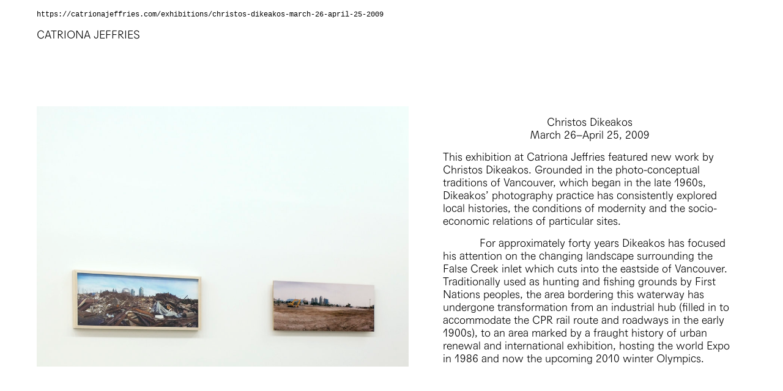

--- FILE ---
content_type: text/html; charset=UTF-8
request_url: https://catrionajeffries.com/exhibitions/christos-dikeakos-march-26-april-25-2009
body_size: 4788
content:

<!DOCTYPE html>
<html xmlns="http://www.w3.org/1999/xhtml" lang="en-US">
  <head>
    <meta charset="utf-8">
    <meta name="viewport" content="width=device-width, initial-scale=1">
    <meta name="description"  content="Since 1994, Catriona Jeffries has garnered international recognition for the work of its artists and its esteemed exhibition program based in Vancouver, Canada.">
    <meta name="keywords"  content="Catriona Jeffries, Abbas Akhavan, Valérie Blass, Raymond Boisjoly, Eli Bornowsky, Rebecca Brewer, Brenda Draney, Geoffrey Farmer, Rochelle Goldberg, Charmian Johnson, Brian Jungen, Janice Kerbel, Duane Linklater, Tanya Lukin Linklater, Christina Mackie, Liz Magor, Elizabeth McIntosh, Damian Moppett, Jerry Pethick, Judy Radul, Jessica Stockholder, Ron Terada, Chukwudubem Ukaigwe, Ian Wallace, Ashes Withyman, Vancouver art gallery">
    <meta name="google-site-verification" content="9shpg3jOX_5Boz7hWONv3vT_J_7DDJeq30_6kByTfE8" />
    <title>Christos Dikeakos, MARCH 26–APRIL 25, 2009 - Catriona Jeffries</title>
    
    <!-- favicons -->
    <link rel="apple-touch-icon" sizes="152x152" href="/apple-touch-icon.png?v=2">
    <link rel="icon" type="image/png" href="/favicon-32x32.png?v=2" sizes="32x32">
    <link rel="icon" type="image/png" href="/favicon-16x16.png?v=2" sizes="16x16">
    <link rel="mask-icon" href="/safari-pinned-tab.svg" color="#5bbad5">
    <meta name="theme-color" content="#ffffff">

    <link rel="home" href="https://catrionajeffries.com/" />
    <link href="//webfonts2.radimpesko.com/RP-W-58d8cc986f3e0c585700000d.css" rel="stylesheet" type="text/css">
    <link href="/assets/css/main.css?v=2.5" rel="stylesheet" type="text/css">
    
    <script async src="https://www.googletagmanager.com/gtag/js?id=G-Z3BHME71PN"></script>
    <script>
      window.dataLayer = window.dataLayer || [];
      function gtag(){dataLayer.push(arguments);}
      gtag('js', new Date());
    
      gtag('config', 'G-Z3BHME71PN');
    </script>
  </head>

  <body class="exhibitions  exhibitions-detail  hoverable">
    <div id="container">
      
<header id="header" class="site-header js-header">
  <div class="mobile-header -small-only">
    <button class="mobile-nav-btn js-mobile-nav-open">
      <span class="-visually-hidden">Open mobile menu</span>
      <svg class="hamburger-icon" aria-hidden="true" fill="#000000" height="24" viewBox="0 0 24 24" width="24" xmlns="http://www.w3.org/2000/svg">
        <path d="M0 0h24v24H0z" fill="none"/>
        <path d="M3 18h18v-2H3v2zm0-5h18v-2H3v2zm0-7v2h18V6H3z"/>
      </svg>
    </button>

    <span class="cj-title"><a href="/">Catriona Jeffries</a></span>
  </div>

  <div class="mobile-menu-wrapper js-mobile-menu">
    <button class="close-mobile-nav -small-only js-mobile-nav-close">
      <svg aria-hidden="true" fill="#000000" height="24" viewBox="0 0 24 24" width="24" xmlns="http://www.w3.org/2000/svg">
        <path d="M19 6.41L17.59 5 12 10.59 6.41 5 5 6.41 10.59 12 5 17.59 6.41 19 12 13.41 17.59 19 19 17.59 13.41 12z"/>
        <path d="M0 0h24v24H0z" fill="none"/>
      </svg>
      <span class="-visually-hidden">Close mobile menu</span>
    </button>
    <div class="tertiary-nav cf js-tertiary-nav">
      <span class="url js-url">https://catrionajeffries.com</span>
      <ul class="home-nav">
        <li><a class="js-home-nav" data-scroll href="#current">Current</a></li>
        <li><a class="js-home-nav" data-scroll href="#upcoming">Upcoming</a></li>
        <li><a class="js-home-nav" data-scroll href="#news">News</a></li>
        <li><a class="js-home-nav" data-scroll href="#about">About</a></li>
      </ul>
              <ul class="artist-nav -above-small">
          <li class="christos-dikeakos-march-26-april-25-2009 bio">
            <a href="https://catrionajeffries.com/exhibitions/christos-dikeakos-march-26-april-25-2009">
              Bio
            </a>
          </li>
                  </ul>
          </div>
    <h1 class="-above-small"><a href="https://catrionajeffries.com/">Catriona Jeffries</a></h1>
    <nav>
      <ul class="main-nav js-main-nav">
                            <li class="abbas-akhavan ">
            <a class="js-artist-link" data-artist-link="js-abbas-akhavan" href="https://catrionajeffries.com/artists/abbas-akhavan/works">
              Abbas Akhavan
            </a>
          </li>
                            <li class="valerie-blass ">
            <a class="js-artist-link" data-artist-link="js-valerie-blass" href="https://catrionajeffries.com/artists/valerie-blass/works">
              Valérie Blass
            </a>
          </li>
                            <li class="raymond-boisjoly ">
            <a class="js-artist-link" data-artist-link="js-raymond-boisjoly" href="https://catrionajeffries.com/artists/raymond-boisjoly/works">
              Raymond Boisjoly
            </a>
          </li>
                            <li class="eli-bornowsky ">
            <a class="js-artist-link" data-artist-link="js-eli-bornowsky" href="https://catrionajeffries.com/artists/eli-bornowsky/works">
              Eli Bornowsky
            </a>
          </li>
                            <li class="rebecca-brewer ">
            <a class="js-artist-link" data-artist-link="js-rebecca-brewer" href="https://catrionajeffries.com/artists/rebecca-brewer/works">
              Rebecca Brewer
            </a>
          </li>
                            <li class="brenda-draney ">
            <a class="js-artist-link" data-artist-link="js-brenda-draney" href="https://catrionajeffries.com/artists/brenda-draney/works">
              Brenda Draney
            </a>
          </li>
                            <li class="geoffrey-farmer ">
            <a class="js-artist-link" data-artist-link="js-geoffrey-farmer" href="https://catrionajeffries.com/artists/geoffrey-farmer/works">
              Geoffrey Farmer
            </a>
          </li>
                            <li class="rochelle-goldberg ">
            <a class="js-artist-link" data-artist-link="js-rochelle-goldberg" href="https://catrionajeffries.com/artists/rochelle-goldberg/works">
              Rochelle Goldberg
            </a>
          </li>
                            <li class="charmian-johnson ">
            <a class="js-artist-link" data-artist-link="js-charmian-johnson" href="https://catrionajeffries.com/artists/charmian-johnson/works">
              Charmian Johnson
            </a>
          </li>
                            <li class="brian-jungen ">
            <a class="js-artist-link" data-artist-link="js-brian-jungen" href="https://catrionajeffries.com/artists/brian-jungen/works">
              Brian Jungen
            </a>
          </li>
                            <li class="janice-kerbel ">
            <a class="js-artist-link" data-artist-link="js-janice-kerbel" href="https://catrionajeffries.com/artists/janice-kerbel/works">
              Janice Kerbel
            </a>
          </li>
                            <li class="duane-linklater ">
            <a class="js-artist-link" data-artist-link="js-duane-linklater" href="https://catrionajeffries.com/artists/duane-linklater/works">
              Duane Linklater
            </a>
          </li>
                            <li class="tanya-lukin-linklater ">
            <a class="js-artist-link" data-artist-link="js-tanya-lukin-linklater" href="https://catrionajeffries.com/artists/tanya-lukin-linklater/works">
              Tanya Lukin Linklater
            </a>
          </li>
                            <li class="christina-mackie ">
            <a class="js-artist-link" data-artist-link="js-christina-mackie" href="https://catrionajeffries.com/artists/christina-mackie/works">
              Christina Mackie
            </a>
          </li>
                            <li class="liz-magor ">
            <a class="js-artist-link" data-artist-link="js-liz-magor" href="https://catrionajeffries.com/artists/liz-magor/works">
              Liz Magor
            </a>
          </li>
                            <li class="elizabeth-mcintosh ">
            <a class="js-artist-link" data-artist-link="js-elizabeth-mcintosh" href="https://catrionajeffries.com/artists/elizabeth-mcintosh/works">
              Elizabeth McIntosh
            </a>
          </li>
                            <li class="damian-moppett ">
            <a class="js-artist-link" data-artist-link="js-damian-moppett" href="https://catrionajeffries.com/artists/damian-moppett/works">
              Damian Moppett
            </a>
          </li>
                            <li class="jerry-pethick ">
            <a class="js-artist-link" data-artist-link="js-jerry-pethick" href="https://catrionajeffries.com/artists/jerry-pethick/works">
              Jerry Pethick
            </a>
          </li>
                            <li class="judy-radul ">
            <a class="js-artist-link" data-artist-link="js-judy-radul" href="https://catrionajeffries.com/artists/judy-radul/works">
              Judy Radul
            </a>
          </li>
                            <li class="jessica-stockholder ">
            <a class="js-artist-link" data-artist-link="js-jessica-stockholder" href="https://catrionajeffries.com/artists/jessica-stockholder/works">
              Jessica Stockholder
            </a>
          </li>
                            <li class="ron-terada ">
            <a class="js-artist-link" data-artist-link="js-ron-terada" href="https://catrionajeffries.com/artists/ron-terada/works">
              Ron Terada
            </a>
          </li>
                            <li class="chukwudubem-ukaigwe ">
            <a class="js-artist-link" data-artist-link="js-chukwudubem-ukaigwe" href="https://catrionajeffries.com/artists/chukwudubem-ukaigwe/works">
              Chukwudubem Ukaigwe
            </a>
          </li>
                            <li class="ian-wallace ">
            <a class="js-artist-link" data-artist-link="js-ian-wallace" href="https://catrionajeffries.com/artists/ian-wallace/works">
              Ian Wallace
            </a>
          </li>
                            <li class="ashes-withyman ">
            <a class="js-artist-link" data-artist-link="js-ashes-withyman" href="https://catrionajeffries.com/artists/ashes-withyman/works">
              Ashes Withyman
            </a>
          </li>
              </ul>
    </nav>
  </div>
</header>
         
      <main id="content" class="cf js-content" role="main">
                <div class="exhibition-images -scrollbar">
                                                       <a href="https://catrionajeffries.com/assets/artists/group-ex-artist-assets/Dikeakos-2009/CJG2009_Installation_01.jpg" target="_blank" class="js-modal-trigger" data-image="https://catrionajeffries.com/assets/artists/group-ex-artist-assets/Dikeakos-2009/CJG2009_Installation_01.jpg" data-caption="<p>Christos Dikeakos, installation view, Catriona Jeffries, 2009</p>" data-index="#1">
          <img src="https://catrionajeffries.com/assets/artists/group-ex-artist-assets/Dikeakos-2009/_1000xAUTO_crop_center-center_85_none/CJG2009_Installation_01.jpg" alt=" by " width="1000" height="1284" loading="lazy">
        </a>
                                                 <a href="https://catrionajeffries.com/assets/artists/group-ex-artist-assets/Dikeakos-2009/CJG2009_Installation_02.jpg" target="_blank" class="js-modal-trigger" data-image="https://catrionajeffries.com/assets/artists/group-ex-artist-assets/Dikeakos-2009/CJG2009_Installation_02.jpg" data-caption="<p>Christos Dikeakos, installation view, Catriona Jeffries, 2009</p>" data-index="#2">
          <img src="https://catrionajeffries.com/assets/artists/group-ex-artist-assets/Dikeakos-2009/_1000xAUTO_crop_center-center_85_none/CJG2009_Installation_02.jpg" alt=" by " width="1000" height="566" loading="lazy">
        </a>
                                                 <a href="https://catrionajeffries.com/assets/artists/group-ex-artist-assets/Dikeakos-2009/CJG2009_Installation_03.jpg" target="_blank" class="js-modal-trigger" data-image="https://catrionajeffries.com/assets/artists/group-ex-artist-assets/Dikeakos-2009/CJG2009_Installation_03.jpg" data-caption="<p>Christos Dikeakos, installation view, Catriona Jeffries, 2009</p>" data-index="#3">
          <img src="https://catrionajeffries.com/assets/artists/group-ex-artist-assets/Dikeakos-2009/_1000xAUTO_crop_center-center_85_none/CJG2009_Installation_03.jpg" alt=" by " width="1000" height="673" loading="lazy">
        </a>
                                                 <a href="https://catrionajeffries.com/assets/artists/group-ex-artist-assets/Dikeakos-2009/CJG2009_Installation_04.jpg" target="_blank" class="js-modal-trigger" data-image="https://catrionajeffries.com/assets/artists/group-ex-artist-assets/Dikeakos-2009/CJG2009_Installation_04.jpg" data-caption="<p>Christos Dikeakos, installation view, Catriona Jeffries, 2009</p>" data-index="#4">
          <img src="https://catrionajeffries.com/assets/artists/group-ex-artist-assets/Dikeakos-2009/_1000xAUTO_crop_center-center_85_none/CJG2009_Installation_04.jpg" alt=" by " width="1000" height="604" loading="lazy">
        </a>
                                                 <a href="https://catrionajeffries.com/assets/artists/group-ex-artist-assets/Dikeakos-2009/CJG2009_Installation_05.jpg" target="_blank" class="js-modal-trigger" data-image="https://catrionajeffries.com/assets/artists/group-ex-artist-assets/Dikeakos-2009/CJG2009_Installation_05.jpg" data-caption="<p>Christos Dikeakos, installation view, Catriona Jeffries, 2009</p>" data-index="#5">
          <img src="https://catrionajeffries.com/assets/artists/group-ex-artist-assets/Dikeakos-2009/_1000xAUTO_crop_center-center_85_none/CJG2009_Installation_05.jpg" alt=" by " width="1000" height="610" loading="lazy">
        </a>
            </div>
     <div class="exhibition-text -scrollbar">
       <div class="exhibition-title">
         <p>Christos Dikeakos<br />March 26–April 25, 2009</p>
       </div>
       <p>This exhibition at Catriona Jeffries featured new work by Christos Dikeakos. Grounded in the photo-conceptual traditions of Vancouver, which began in the late 1960s, Dikeakos’ photography practice has consistently explored local histories, the conditions of modernity and the socio-economic relations of particular sites.</p><p>For approximately forty years Dikeakos has focused his attention on the changing landscape surrounding the False Creek inlet which cuts into the eastside of Vancouver. Traditionally used as hunting and fishing grounds by First Nations peoples, the area bordering this waterway has undergone transformation from an industrial hub (filled in to accommodate the CPR rail route and roadways in the early 1900s), to an area marked by a fraught history of urban renewal and international exhibition, hosting the world Expo in 1986 and now the upcoming 2010 winter Olympics. Dikeakos’ persistent picturing of this zone, often as a de-featured and constantly shifting landscape, with Vancouver’s iconic and touristic mountains and high-rises forming the backdrop, considers the site in relation to larger economic and ideological shifts occurring globally.</p><p>In this exhibition, Dikeakos’ photographs reveal a moment of rapid development in which Vancouver’s presence on the world stage and the creation of a new imagined neighbourhood for a privileged class is causing counter-movements in the nomadic urban underclass. Places of production, such as the building in which Dikeakos and other artists have studios nearby, are now becoming temporary shelters for the homeless. In <em>Window View, Main Street</em>, Dikeakos’ large-scale frame within a frame showing the Lego-like progression of towers and cranes through the window of an increasingly extinct working environment crammed with tools and materials, exposes the polemic between sites of production and consumption/domestication. The rapidly changing exterior landscape is framed by a painterly studio still-life arrested in time. As with past works in which Dikeakos has superimposed First Nations place names onto the urban landscape, in this project he also marks a moment in history which pre-supposes an erasure of what came before. These reflections are similarly interwoven into Dikeakos’ most recent work <em>The Room, 3 Vets</em> which offers a rare close-up view of a local First Nations art gallery/curio store located at the back of an army surplus shop. Through his attention to the history of the photographic medium and his careful mapping of these sites, Dikeakos’ new body of work engages with the microcosm as a way of speaking to the close interstices between the local and global at a time when these issues are at the forefront of mainstream consciousness.<br /></p><p>Documentation by SITE Photography.<br /></p>
     </div>
     <div class="modal js-modal" aria-hidden="true">
        <button class="previous-work hover-pulse js-previous-work" title="Previous">
          <span class="-visually-hidden">Previous</span>
          <svg fill="#000000" height="20" viewBox="0 0 24 24" width="20" xmlns="http://www.w3.org/2000/svg">
            <path d="M15.41 16.09l-4.58-4.59 4.58-4.59L14 5.5l-6 6 6 6z"/>
            <path d="M0-.5h24v24H0z" fill="none"/>
          </svg>
        </button>
        <button class="next-work hover-pulse js-next-work" title="Next">
          <span class="-visually-hidden">Next</span>
          <svg fill="#000000" height="20" viewBox="0 0 24 24" width="20" xmlns="http://www.w3.org/2000/svg">
            <path d="M8.59 16.34l4.58-4.59-4.58-4.59L10 5.75l6 6-6 6z"/>
            <path d="M0-.25h24v24H0z" fill="none"/>
          </svg>
        </button>
    
        <figure class="modal-figure js-modal-figure">
          <img src="" class="modal-image js-modal-image" alt="">
          <div class="figure-description">
            <div class="share-exit-work cf">
              <button class="share-work-btn hover-pulse js-share-work-btn">
                <span aria-hidden="true">
                  <svg fill="#000000" height="14" viewBox="0 0 24 24" width="14" xmlns="http://www.w3.org/2000/svg">
                    <path d="M0 0h24v24H0z" fill="none"/>
                    <path d="M18 16.08c-.76 0-1.44.3-1.96.77L8.91 12.7c.05-.23.09-.46.09-.7s-.04-.47-.09-.7l7.05-4.11c.54.5 1.25.81 2.04.81 1.66 0 3-1.34 3-3s-1.34-3-3-3-3 1.34-3 3c0 .24.04.47.09.7L8.04 9.81C7.5 9.31 6.79 9 6 9c-1.66 0-3 1.34-3 3s1.34 3 3 3c.79 0 1.5-.31 2.04-.81l7.12 4.16c-.05.21-.08.43-.08.65 0 1.61 1.31 2.92 2.92 2.92 1.61 0 2.92-1.31 2.92-2.92s-1.31-2.92-2.92-2.92z"/>
                  </svg>
                </span>
                <span class="-visually-hidden">Share this work</span>
                <div class="share-work js-share-work">
                  <a class="email-link js-email-link" href="mailto:?body=">Email link</a>
                  <a class="contact-link js-contact-link" href="mailto:gallery@catrionajeffries.com">Enquire</a>
                </div>
              </button>
              <button class="modal-close hover-pulse js-modal-close">
                <span aria-hidden="true">
                  <svg fill="#000000" height="18" viewBox="0 0 24 24" width="18" xmlns="http://www.w3.org/2000/svg">
                    <path d="M19 6.41L17.59 5 12 10.59 6.41 5 5 6.41 10.59 12 5 17.59 6.41 19 12 13.41 17.59 19 19 17.59 13.41 12z"/>
                    <path d="M0 0h24v24H0z" fill="none"/>
                  </svg>
                </span>
                <span class="-visually-hidden">Close overlay</span>
              </button>
            </div>
            <figcaption class="modal-caption js-modal-caption"></figcaption>
          </div>
        </figure>
      </div>
    
       </main>
    </div>

    <script src="https://cdnjs.cloudflare.com/ajax/libs/zenscroll/4.0.0/zenscroll-min.js"></script>
    <script src="https://cdnjs.cloudflare.com/ajax/libs/waypoints/4.0.1/noframework.waypoints.min.js"></script>
    <script>zenscroll.setup(null, 0);</script>
    <script src="/assets/js/main.js?v=2.2"></script>
  </body>
</html>


--- FILE ---
content_type: text/css; charset=utf-8
request_url: https://webfonts2.radimpesko.com/RP-W-58d8cc986f3e0c585700000d.css
body_size: 829
content:

/*

RP Digital Type Foundry
Subscription Service


Font Project: catrionajeffries.com

Licensee:     Catriona Jeffries
Styles:       Agipo Light
              Agipo Light Italic
Domains:      catrionajeffries.com
              cjeffries.dreamhosters.com


Installation:
https://new.radimpesko.com/RP-W-58d8cc986f3e0c585700000d/instructions

EULA:
https://new.radimpesko.com/licensing/web-license-subscription


The fonts and font delivery service used on this website are provided via
RP Digital Type Foundry, and are subject to the End User License Agreement
entered into by the website owner. All other parties are explicitly
restricted from using, in any manner, the font delivery service or the
licensed fonts.

The RP Digital Type Foundry Font Software is protected under domestic and
international copyright law. Modifying, decomposing, reverse engineering or
otherwise copying of RP Digital Type Foundry Font Software is illegal.

© 2016–2026 RP Digital Type Foundry

mail@radimpesko.com
radimpesko.com

*/
@font-face {
  font-family: "Agipo Light";
  font-style:   normal;
  font-weight:  200;
  font-stretch: normal;
  font-display: auto;
  src:          url('https://d32riwu7ppww35.cloudfront.net/RP-W-58d8cc986f3e0c585700000d/28c84758-6215-4f5f-94dc-01be067d8a72.woff2?signature=7d978cfb1c5ae0952f253abb439b0f81069df385') format('woff2'),
                url('https://d32riwu7ppww35.cloudfront.net/RP-W-58d8cc986f3e0c585700000d/28c84758-6215-4f5f-94dc-01be067d8a72.woff?signature=7d978cfb1c5ae0952f253abb439b0f81069df385') format('woff'),
                url('https://d32riwu7ppww35.cloudfront.net/RP-W-58d8cc986f3e0c585700000d/28c84758-6215-4f5f-94dc-01be067d8a72.eot?signature=7d978cfb1c5ae0952f253abb439b0f81069df385') format('embedded-opentype');
}

@font-face {
  font-family: "Agipo Light Italic";
  font-style:   italic;
  font-weight:  200;
  font-stretch: normal;
  font-display: auto;
  src:          url('https://d32riwu7ppww35.cloudfront.net/RP-W-58d8cc986f3e0c585700000d/d4440fc2-5ab0-407f-b14a-808d7da07f71.woff2?signature=7d978cfb1c5ae0952f253abb439b0f81069df385') format('woff2'),
                url('https://d32riwu7ppww35.cloudfront.net/RP-W-58d8cc986f3e0c585700000d/d4440fc2-5ab0-407f-b14a-808d7da07f71.woff?signature=7d978cfb1c5ae0952f253abb439b0f81069df385') format('woff'),
                url('https://d32riwu7ppww35.cloudfront.net/RP-W-58d8cc986f3e0c585700000d/d4440fc2-5ab0-407f-b14a-808d7da07f71.eot?signature=7d978cfb1c5ae0952f253abb439b0f81069df385') format('embedded-opentype');
}


--- FILE ---
content_type: text/css
request_url: https://catrionajeffries.com/assets/css/main.css?v=2.5
body_size: 7357
content:
.-small-only {
  display: none !important;
}
@media only screen and (max-width: 767px) {
  .-small-only {
    display: block !important;
  }
}

.-above-small {
  display: none !important;
}
@media only screen and (min-width: 768px) {
  .-above-small {
    display: block !important;
  }
}

.-medium-only {
  display: none !important;
}
@media only screen and (min-width: 768px) and (max-width: 1024px) {
  .-medium-only {
    display: block !important;
  }
}

.-large-only {
  display: none !important;
}
@media only screen and (min-width: 1025px) {
  .-large-only {
    display: block !important;
  }
}

/*! normalize.css v2.0.1 | MIT License | git.io/normalize */
/* http://meyerweb.com/eric/tools/css/reset/ 
   v2.0 | 20110126
   License: none (public domain)
*/
html, body, div, span, applet, object, iframe,
h1, h2, h3, h4, h5, h6, p, blockquote, pre,
a, abbr, acronym, address, big, cite, code,
del, dfn, em, img, ins, kbd, q, s, samp,
small, strike, strong, sub, sup, tt, var,
b, u, i, center,
dl, dt, dd, ol, ul, li,
fieldset, form, label, legend,
table, caption, tbody, tfoot, thead, tr, th, td,
article, aside, canvas, details, embed,
figure, figcaption, footer, header, hgroup,
menu, nav, output, ruby, section, summary,
time, mark, audio, video {
  margin: 0;
  padding: 0;
  border: 0;
  font-size: 100%;
  font: inherit;
  vertical-align: baseline;
}

/* HTML5 display-role reset for older browsers */
article, aside, details, figcaption, figure,
footer, header, hgroup, menu, nav, section {
  display: block;
}

body {
  line-height: 1;
}

ol, ul {
  list-style: none;
}

blockquote, q {
  quotes: none;
}

blockquote:before, blockquote:after,
q:before, q:after {
  content: "";
  content: none;
}

table {
  border-collapse: collapse;
  border-spacing: 0;
}

button {
  background: transparent;
  border: none;
  cursor: pointer;
  margin: 0;
}

.-small-only {
  display: none !important;
}
@media only screen and (max-width: 767px) {
  .-small-only {
    display: block !important;
  }
}

.-above-small {
  display: none !important;
}
@media only screen and (min-width: 768px) {
  .-above-small {
    display: block !important;
  }
}

.-medium-only {
  display: none !important;
}
@media only screen and (min-width: 768px) and (max-width: 1024px) {
  .-medium-only {
    display: block !important;
  }
}

.-large-only {
  display: none !important;
}
@media only screen and (min-width: 1025px) {
  .-large-only {
    display: block !important;
  }
}

html {
  box-sizing: border-box;
}

body {
  overflow-x: hidden;
  scroll-behavior: smooth;
}

*,
*:before,
*:after {
  box-sizing: inherit;
}

a {
  color: #000;
  text-decoration: none;
}

:focus {
  outline: 0;
}

img {
  max-width: 100%;
}

.-hide {
  display: none;
}

.no-scroll {
  overflow: hidden;
}
.no-scroll ::-webkit-scrollbar {
  display: none;
}

.tk-fade {
  transition: opacity 400ms ease-out;
}
.wf-loading .tk-fade {
  opacity: 0;
}
.wf-active .tk-fade {
  opacity: 1;
}

.no-wrap {
  white-space: nowrap;
}

.-scrollbar {
  overflow: auto;
  padding-right: 16px;
}
@media only screen and (max-width: 767px) {
  .-scrollbar {
    overflow: visible;
    padding-right: 0;
  }
}

::-webkit-scrollbar {
  background-color: #fff;
  width: 8px;
}

::-webkit-scrollbar-thumb:vertical {
  border-radius: 0;
  background-color: #000;
}

.-visually-hidden {
  clip: rect(1px, 1px, 1px, 1px);
  height: 1px;
  overflow: hidden;
  -webkit-user-select: none;
     -moz-user-select: none;
      -ms-user-select: none;
          user-select: none;
  position: absolute !important;
  width: 1px;
}

.cf:after {
  content: "";
  display: table;
  clear: both;
}

@-webkit-keyframes pulse {
  0% {
    transform: scale(1);
  }
  50% {
    transform: scale(1.5);
  }
  100% {
    transform: scale(1);
  }
}

@keyframes pulse {
  0% {
    transform: scale(1);
  }
  50% {
    transform: scale(1.5);
  }
  100% {
    transform: scale(1);
  }
}
.hover-pulse:hover svg {
  -webkit-animation: pulse 1s infinite ease-in-out;
          animation: pulse 1s infinite ease-in-out;
}

.loader {
  background: #fff;
  display: flex;
  position: absolute;
  top: 0;
  right: 0;
  bottom: 0;
  left: 0;
  justify-content: center;
  align-items: center;
  z-index: 100;
  transition: opacity 0.1s ease-out, visibility 0.1s ease-out;
}
@media only screen and (max-width: 767px) {
  .loader {
    display: none;
  }
}
.loader .spinner {
  width: 80px;
  height: 80px;
}
.loader.hidden {
  opacity: 0;
  visibility: hidden;
}

body, button, input, label {
  font-family: "Agipo Light", Helvetica, Arial, sans-serif;
  font-weight: normal;
  font-style: normal;
  -webkit-font-smoothing: antialiased;
}

body em, body i {
  font-family: "Agipo Light Italic";
  font-style: italic;
  font-weight: normal;
}

p {
  line-height: 1.2;
  margin: 15px 0;
}

a[href^=tel] {
  color: inherit !important;
  display: inline !important;
  font-size: inherit !important;
  margin: 0 !important;
  text-decoration: none !important;
}

.site-header {
  background: transparent;
  color: #000;
  padding: 0 60px;
  position: fixed;
  top: 0;
  width: 100%;
  z-index: 10;
}
@media only screen and (min-width: 768px) and (max-width: 1024px) {
  .site-header {
    padding: 0 40px;
  }
}
@media only screen and (max-width: 767px) {
  .site-header {
    padding: 0;
  }
}
.site-header .mobile-header {
  background: #fff;
  height: 56px;
  padding: 0;
  position: absolute;
  left: 0;
  text-align: center;
  top: 0;
  width: 100%;
}
.site-header .mobile-header .mobile-nav-btn {
  padding: 12px;
  position: absolute;
  top: 2px;
  left: 4px;
}
.site-header .mobile-header .cj-title {
  display: block;
  font-size: 18px;
  margin-top: 19px;
}
@media only screen and (max-width: 767px) {
  .site-header .mobile-menu-wrapper {
    background: #fff;
    height: 100vh;
    left: 0;
    top: 0;
    padding: 20px 20px 0 20px;
    position: fixed;
    transform: translateX(-100%);
    transition: transform 200ms ease-in-out;
    width: 100%;
  }
  .site-header .mobile-menu-wrapper.is-open {
    transform: translateX(0);
  }
  .site-header .mobile-menu-wrapper .about-icon {
    left: 4px;
    padding: 12px;
    position: fixed;
    top: 6px;
  }
  .site-header .mobile-menu-wrapper .close-mobile-nav {
    top: 2px;
    right: 0;
    padding: 12px;
    position: fixed;
  }
}
@media only screen and (max-width: 767px) {
  .site-header .main-nav {
    overflow: auto;
    position: absolute;
    left: 20px;
    top: 120px;
    bottom: 0;
    right: 20px;
    -webkit-overflow-scrolling: touch;
    padding-bottom: 100px;
  }
}
.site-header h1 {
  text-transform: uppercase;
}
.site-header h1, .site-header .main-nav li {
  font-size: 18px;
  float: left;
  line-height: 1.4;
  margin: 0 16px 0 0;
}
@media only screen and (max-width: 767px) {
  .site-header h1, .site-header .main-nav li {
    display: block;
    float: none;
    font-size: 16px;
    margin: 0 0 10px 0;
  }
}
.site-header .main-nav li a {
  opacity: 0;
  transition: opacity 200ms ease-out;
}
.site-header .main-nav li a:focus {
  opacity: 1;
}
@media only screen and (max-width: 767px) {
  .site-header .main-nav li a {
    opacity: 1;
  }
}
.site-header .main-nav:hover li a {
  opacity: 0.12;
}
@media only screen and (max-width: 767px) {
  .site-header .main-nav:hover li a {
    opacity: 1;
  }
}
.site-header li.active a {
  opacity: 1 !important;
  text-transform: uppercase;
}
.site-header a {
  color: #000;
}

.tertiary-nav {
  font-family: Andale Mono, Menlo, Courier New, Courier, monospace;
  font-size: 12px;
  margin: 18px 0 14px 0;
  min-height: 12px;
  position: relative;
}
@media only screen and (max-width: 767px) {
  .tertiary-nav {
    position: absolute;
    left: 20px;
    right: 20px;
    top: 40px;
    margin-bottom: 0;
  }
}
.tertiary-nav .url {
  display: block;
  left: 0;
  min-height: 14px;
  position: absolute;
  width: calc(100% - 400px);
  white-space: nowrap;
  overflow: hidden;
  text-overflow: ellipsis;
}
@media only screen and (min-width: 768px) and (max-width: 1024px) {
  .tertiary-nav .url {
    width: 340px;
  }
}
@media only screen and (max-width: 767px) {
  .tertiary-nav .url {
    margin-bottom: 12px;
    min-height: 15px;
    overflow-x: auto;
    -webkit-overflow-scrolling: touch;
    position: relative;
    text-overflow: inherit;
    width: 100%;
  }
}
.tertiary-nav .url::-webkit-scrollbar {
  display: none;
}
.tertiary-nav .home-nav,
.tertiary-nav .artist-nav {
  position: absolute;
  right: 0;
}
@media only screen and (max-width: 767px) {
  .tertiary-nav .home-nav,
.tertiary-nav .artist-nav {
    position: relative;
  }
}
.tertiary-nav .home-nav {
  display: none;
}
.tertiary-nav .contact {
  left: 50%;
  position: absolute;
  transform: translateX(-50%);
}
.tertiary-nav .artist-nav-mobile li,
.tertiary-nav .artist-nav li,
.tertiary-nav .home-nav li {
  font-size: 12px;
  float: left;
  margin-right: 16px;
}
.tertiary-nav .artist-nav-mobile li:last-child,
.tertiary-nav .artist-nav li:last-child,
.tertiary-nav .home-nav li:last-child {
  margin-right: 0;
}
@media only screen and (max-width: 767px) {
  .tertiary-nav .artist-nav-mobile li,
.tertiary-nav .artist-nav li,
.tertiary-nav .home-nav li {
    margin-bottom: 6px;
  }
}

.artist-nav-mobile {
  font-family: Andale Mono, Menlo, Courier New, Courier, monospace;
  font-size: 11px;
  margin: 10px 0 20px 0;
}
.artist-nav-mobile li {
  font-size: 12px;
  float: left;
  margin-right: 13px;
}
.artist-nav-mobile li a {
  padding: 10px 0;
}
.artist-nav-mobile li:last-child {
  margin-right: 0;
}
@media only screen and (max-width: 767px) {
  .artist-nav-mobile li {
    margin-bottom: 6px;
  }
}

body.works .artist-nav li.works,
body.exhibitions .artist-nav li.exhibitions,
body.publications .artist-nav li.publications,
body.cv .artist-nav li.cv,
body.reference .artist-nav li.reference {
  text-transform: uppercase;
}

li.bio {
  display: none;
}

body.artists li.bio {
  display: list-item;
}

.modal {
  background: #fff;
  bottom: 0;
  right: 0;
  left: 0;
  padding: 30px 0;
  position: fixed;
  top: 0;
  opacity: 0;
  visibility: hidden;
  z-index: 9;
  transition: opacity 200ms ease-out, visibility 200ms ease-out;
  -webkit-overflow-scrolling: touch;
  scroll-behavior: smooth;
}
.modal.active {
  opacity: 1;
  visibility: visible;
}
.modal .modal-figure {
  bottom: 0;
  position: absolute;
  top: 30px;
  left: -50%;
  right: -50%;
  width: 200%;
  opacity: 1;
  transition: opacity 200ms ease-out;
}
.modal .modal-figure.hidden {
  opacity: 0;
}
@media only screen and (max-width: 767px) {
  .modal .modal-figure {
    left: 0;
    right: 0;
    width: 100%;
  }
}
.modal .modal-image {
  display: block;
  height: calc(100% - 80px);
  left: 50%;
  position: relative;
  transform: translateX(-50%);
  min-width: auto;
}
@media only screen and (max-width: 767px) {
  .modal .modal-image {
    height: auto;
    left: 0;
    transform: none;
    width: 100%;
  }
}
.modal .figure-description {
  position: fixed;
  bottom: 0;
  height: 80px;
  left: 50%;
  transform: translateX(-50%);
  z-index: 10;
  width: 100%;
  max-width: 750px;
}
@media only screen and (max-width: 767px) {
  .modal .figure-description {
    padding: 0 30px;
  }
}
.modal .modal-caption {
  display: inline-block;
  font-size: 11px;
  max-width: 100%;
  width: 100%;
  margin-bottom: 0;
  text-align: center;
  position: relative;
  max-height: 40px;
  overflow-y: scroll;
  -webkit-overflow-scrolling: touch;
}
.modal .modal-caption::-webkit-scrollbar {
  background-color: transparent;
}
.modal .modal-caption p {
  margin: 0;
}
.modal .share-exit-work {
  display: flex;
  align-items: center;
  justify-content: center;
  margin-top: 5px;
  text-align: center;
  width: 100%;
}
.modal .share-work-btn {
  position: relative;
}
.modal .share-work {
  display: none;
  flex-direction: column;
  justify-content: center;
  border-radius: 2px;
  padding-left: 8px;
  z-index: 10;
  transition: box-shadow 200ms ease-out, background 200ms ease-out;
  width: 80px;
  height: 60px;
  position: absolute;
  left: 0;
  top: 0;
  transform: translate(-100%, -40px);
}
@media only screen and (max-width: 767px) {
  .modal .share-work {
    bottom: 12px;
    right: 45px;
  }
}
.modal .share-work .contact-link,
.modal .share-work .email-link,
.modal .share-work .text-link,
.modal .share-work .copy-btn {
  font-family: "Agipo Light", Helvetica, Arial, sans-serif;
  align-self: flex-start;
  font-size: 13px;
  margin: 0;
  opacity: 0;
  padding: 5px 0;
  transition: opacity 200ms ease-out;
  pointer-events: none;
}
.modal .share-work.active {
  background: #fff;
  box-shadow: 0 0 1px 1px rgba(0, 0, 0, 0.25);
  display: flex;
}
.modal .share-work.active .contact-link,
.modal .share-work.active .email-link,
.modal .share-work.active .text-link,
.modal .share-work.active .copy-btn {
  opacity: 1;
  pointer-events: all;
}
.modal .text-link {
  display: none;
}
.modal .previous-work,
.modal .next-work {
  background: transparent;
  display: block;
  height: 100%;
  position: fixed;
  top: 0;
  transition: box-shadow 150ms ease-out;
  width: 100px;
  z-index: 10;
}
@media only screen and (max-width: 767px) {
  .modal .previous-work,
.modal .next-work {
    width: 60px;
  }
}
.modal .previous-work svg,
.modal .next-work svg {
  position: absolute;
  top: 50%;
}
.modal .previous-work:disabled,
.modal .next-work:disabled {
  cursor: default;
  opacity: 0.1;
}
.modal .previous-work:disabled:hover,
.modal .next-work:disabled:hover {
  box-shadow: none;
}
.modal .previous-work {
  left: 20px;
}
@media only screen and (min-width: 768px) and (max-width: 1024px) {
  .modal .previous-work {
    left: 20px;
    padding: 20px;
  }
}
@media only screen and (max-width: 767px) {
  .modal .previous-work {
    left: 5px;
    padding: 10px;
  }
}
.modal .previous-work svg {
  left: 34px;
}
@media only screen and (max-width: 767px) {
  .modal .previous-work svg {
    left: 20px;
  }
}
.modal .next-work {
  right: 20px;
}
@media only screen and (min-width: 768px) and (max-width: 1024px) {
  .modal .next-work {
    padding: 20px;
    right: 20px;
  }
}
@media only screen and (max-width: 767px) {
  .modal .next-work {
    right: 5px;
    padding: 10px;
  }
}
.modal .next-work svg {
  right: 34px;
}
@media only screen and (max-width: 767px) {
  .modal .next-work svg {
    right: 20px;
  }
}

@media only screen and (max-width: 767px) {
  .touch .text-link {
    display: block;
  }
}

body {
  background-color: #fff;
}

#container {
  width: 100%;
}

#content {
  font-size: 18px;
  opacity: 0;
  padding: 0 60px;
  position: relative;
  transform: translateY(60px);
  transition: transform 200ms ease-out, opacity 200ms ease-out, visibility 200ms ease-out;
  visibility: hidden;
}
#content.active {
  opacity: 1;
  visibility: visible;
}
@media only screen and (min-width: 768px) and (max-width: 1024px) {
  #content {
    padding: 0 40px;
  }
}
@media only screen and (max-width: 767px) {
  #content {
    opacity: 1;
    padding: 0 20px;
    visibility: visible;
  }
}

.home {
  color: #000;
}
.home .loader {
  display: none;
}
.home #content {
  padding: 0;
  opacity: 1;
  transform: translateY(0);
  visibility: visible;
}
.home .site-header .main-nav li a {
  opacity: 1;
}
.home .home-nav {
  display: block !important;
}

.-section {
  min-height: 100vh;
  max-height: 100vh;
  overflow: hidden;
  position: relative;
  width: 100%;
}
@media only screen and (max-width: 767px) {
  .-section {
    height: auto;
    min-height: 100vh;
    max-height: none;
    overflow: visible;
    padding: 30px 20px;
  }
}

#intro {
  background: transparent;
}
#intro .background-image {
  background-position: 50% 50%;
  background-repeat: no-repeat;
  background-size: cover;
  pointer-events: none;
  position: absolute;
  width: 100%;
  height: 100%;
  left: 0;
  top: 0;
}

#news {
  padding-top: 120px;
  min-height: 100vh;
  max-height: none;
  height: auto;
  overflow-x: hidden;
  overflow-y: visible;
}
@media only screen and (max-width: 767px) {
  #news {
    padding-top: 30px;
  }
}
#news .artist-program-row {
  padding: 30px 0;
  position: relative;
  width: 100%;
}
@media only screen and (max-width: 767px) {
  #news .artist-program-row {
    padding: 15px 0;
  }
}
#news .featured-news {
  margin-left: 60px;
}
@media only screen and (min-width: 768px) and (max-width: 1024px) {
  #news .featured-news {
    margin-left: 40px;
  }
}
@media only screen and (max-width: 767px) {
  #news .featured-news {
    margin-left: 20px;
  }
}
#news .artist-program {
  padding: 10px;
  transform: translateX(-10px);
  width: 200px;
}
@media only screen and (max-width: 767px) {
  #news .artist-program {
    margin-left: 0 !important;
    padding: 0;
    transform: none;
    width: 100%;
  }
}
#news .artist-program h2 {
  margin-bottom: 15px;
}
#news .artist-program img {
  margin-bottom: 15px;
  max-width: 100%;
  width: 100%;
}
#news .artist-program p {
  font-size: 13px;
  margin: 0 0 15px 0;
}
#news .artist-program p strong {
  background: #fff69f;
}
#news .artist-program em, #news .artist-program i {
  font-style: italic;
}
#news .artist-program.highlighted-1 {
  background: #fff69f;
}

#current .current-show {
  top: 100px;
  left: 50%;
  position: absolute;
  transform: translateX(-50%);
  bottom: 90px;
  width: 500px;
}
@media only screen and (max-width: 767px) {
  #current .current-show {
    position: relative;
    left: 0;
    top: 0;
    height: auto;
    transform: none;
    width: 100%;
  }
}
#current .current-show h2, #current .current-show h3 {
  font-size: 18px;
  line-height: 1.3;
  text-align: center;
}
#current .current-show p {
  text-indent: 60px;
}
#current .current-show p:first-of-type {
  text-indent: 0;
}

#upcoming .upcoming-show {
  left: 50%;
  position: absolute;
  text-align: center;
  top: 50%;
  transform: translate(-50%, -50%);
  width: 90%;
}
#upcoming a {
  display: block;
}
#upcoming h3, #upcoming h4 {
  font-size: 80px;
}
@media only screen and (min-width: 768px) and (max-width: 1024px) {
  #upcoming h3, #upcoming h4 {
    font-size: 60px;
  }
}
@media only screen and (max-width: 767px) {
  #upcoming h3, #upcoming h4 {
    font-size: 30px;
  }
}
#upcoming h3 em, #upcoming h4 em {
  font-style: italic;
}
#upcoming h3 {
  margin-bottom: 90px;
}
#upcoming h4 {
  display: inline-block;
}
#upcoming .upcoming-show-img {
  background-size: auto 70%;
  background-position: 50% 50%;
  background-repeat: no-repeat;
  display: none;
  pointer-events: none;
  position: absolute;
  left: 0;
  top: 0;
  right: 0;
  bottom: 0;
  z-index: -1;
}
#upcoming .upcoming-show-img.active {
  display: block;
}

#about .-subsection {
  position: absolute;
  top: 100px;
  bottom: 90px;
}
@media only screen and (max-width: 767px) {
  #about .-subsection {
    position: inherit;
    top: 0;
  }
}
#about .about-description {
  width: calc(47% - 90px);
  left: 60px;
}
#about .about-description p:first-child {
  margin-top: 0;
}
@media only screen and (min-width: 768px) and (max-width: 1024px) {
  #about .about-description {
    left: 40px;
    width: calc(47% - 60px);
  }
}
@media only screen and (max-width: 767px) {
  #about .about-description {
    left: auto;
    width: 100%;
  }
}
#about .about-exhibitions {
  right: 60px;
  width: calc(53% - 90px);
}
#about .about-exhibitions h3 {
  margin-bottom: 30px;
}
@media only screen and (min-width: 768px) and (max-width: 1024px) {
  #about .about-exhibitions {
    right: 40px;
    width: calc(53% - 60px);
  }
}
@media only screen and (max-width: 767px) {
  #about .about-exhibitions {
    margin-top: 80px;
    min-height: 400px;
    right: auto;
    width: 100%;
  }
}
#about .about-exhibitions p {
  margin-top: 0;
}
#about .about-exhibitions p em {
  margin-left: 1px;
}
#about .about-exhibitions .exhibition-link {
  display: block;
}
#about .about-exhibitions .exhibition-item {
  margin-bottom: 40px;
}
#about .about-exhibitions .exhibition-item img {
  float: left;
  width: calc(50% - 15px);
}
#about .about-exhibitions .exhibition-item img:first-of-type {
  margin-right: 30px;
}
#about .mailing-list-signup {
  font-size: 18px;
  padding: 0;
}
#about #mc_embed_signup {
  margin-top: 5px;
}
#about #mc_embed_signup .mc_merge_var {
  margin: 10px 0;
}
#about #mc_embed_signup label {
  display: inline-block;
  width: 150px;
}
#about #mc_embed_signup input[type=text],
#about #mc_embed_signup input[type=email] {
  font-size: 18px;
  margin-top: 5px;
  padding: 2px;
  width: calc(100% - 160px);
}
#about #mc_embed_signup input[type=submit] {
  font-size: 18px;
  margin-top: 16px;
}
#about #mc_embed_signup input.mce_inline_error {
  border: 1px solid #cc3300;
}
#about #mc_embed_signup div.mce_inline_error {
  background: #cc3300;
  width: calc(100% - 160px);
  margin-left: 155px;
}
#about #mc_embed_signup.active {
  height: 200px;
}

.artist-landing p {
  text-indent: 60px;
}
.artist-landing p:nth-of-type(1) {
  text-indent: 0;
}

.work-detail #content {
  padding-right: 0;
  transform: none !important;
}
@media only screen and (max-width: 767px) {
  .work-detail #content {
    padding-right: 20px;
  }
}

.works-landing-text {
  font-size: 14px;
  max-width: 400px;
}

.works-featured {
  display: flex;
  flex-direction: row;
  gap: 80px;
  height: auto;
  margin: 40px 0 80px;
}
@media only screen and (max-width: 767px) {
  .works-featured {
    margin-bottom: 40px;
  }
}
.works-featured__thumbs {
  display: flex;
  flex-direction: column;
  gap: 24px;
  width: 184px;
}
@media only screen and (max-width: 767px) {
  .works-featured__thumbs {
    display: none;
  }
}
.works-featured__thumbs .work-featured-thumbnail {
  cursor: pointer;
}
.works-featured__thumbs figcaption {
  font-size: 12px;
  line-height: 1.2;
}
.works-featured__thumbs img {
  max-width: 100%;
}
.works-featured .work-featured-large {
  width: calc(100% - 180px);
}
@media only screen and (max-width: 767px) {
  .works-featured .work-featured-large {
    width: 100%;
  }
}
.works-featured .work-featured-large__image {
  display: none;
  position: -webkit-sticky;
  position: sticky;
  top: 0;
}
@media only screen and (max-width: 767px) {
  .works-featured .work-featured-large__image {
    display: block;
    position: unset;
  }
}
.works-featured .work-featured-large__image.active {
  display: block;
}
.works-featured .work-featured-large figure {
  height: 65vh;
}
@media only screen and (max-width: 767px) {
  .works-featured .work-featured-large figure {
    height: auto;
  }
}
.works-featured .work-featured-large figure a {
  display: block;
  height: 65vh;
  width: 100%;
}
@media only screen and (max-width: 767px) {
  .works-featured .work-featured-large figure a {
    height: auto;
  }
}
.works-featured .work-featured-large figure img {
  display: block;
  margin: 0 auto;
  max-height: 100%;
  max-width: 100%;
  width: auto;
  height: 100%;
  -o-object-fit: contain;
     object-fit: contain;
  -o-object-position: 50% top;
     object-position: 50% top;
}
@media only screen and (max-width: 767px) {
  .works-featured .work-featured-large figure img {
    -o-object-fit: unset;
       object-fit: unset;
    height: unset;
    width: 100%;
  }
}
.works-featured .work-featured-large figcaption {
  font-size: 14px;
  margin-top: 20px;
  padding: 0 60px;
  text-align: center;
}
@media only screen and (max-width: 767px) {
  .works-featured .work-featured-large figcaption {
    margin: 20px 0 60px;
    padding: 0 20px;
  }
}

.work-thumbnail {
  float: left;
  margin: 0 60px 0 0;
  min-height: 380px;
  width: 184px;
}
@media only screen and (min-width: 768px) and (max-width: 1024px) {
  .work-thumbnail {
    margin-right: 40px;
  }
}
@media only screen and (max-width: 600px) {
  .work-thumbnail {
    float: none;
    margin: 0 0 60px 0;
    min-height: 0;
    width: 100%;
  }
}
.work-thumbnail .works-image {
  display: block;
  height: 222px;
  position: relative;
  width: 184px;
}
@media only screen and (max-width: 600px) {
  .work-thumbnail .works-image {
    height: auto;
    width: 100%;
  }
}
.work-thumbnail img {
  display: block;
  max-width: 100%;
  max-height: 100%;
  position: absolute;
  bottom: 0;
  left: 50%;
  transform: translateX(-50%);
}
@media only screen and (max-width: 767px) {
  .work-thumbnail img {
    position: relative;
    left: 0;
    width: 80%;
    height: auto;
    transform: none;
    margin: 0 auto;
  }
}
.work-thumbnail figcaption {
  display: block;
  font-size: 12px;
  margin-top: 18px;
}
.work-thumbnail figcaption p {
  max-height: 86px;
  overflow-y: hidden;
}

#work-entry-content {
  overflow-x: hidden;
  position: fixed;
  height: 100%;
  width: 100%;
  top: 0;
  left: 0;
  scroll-behavior: smooth;
  text-align: center;
  padding: 30px 0 80px 0;
  -webkit-overflow-scrolling: touch;
}
@media only screen and (max-width: 767px) {
  #work-entry-content {
    padding: 80px 18px;
  }
}
#work-entry-content .previous-work,
#work-entry-content .next-work {
  background: transparent;
  display: block;
  height: 100%;
  position: fixed;
  top: 0;
  transition: box-shadow 150ms ease-out;
  width: 100px;
  z-index: 10;
}
@media only screen and (max-width: 767px) {
  #work-entry-content .previous-work,
#work-entry-content .next-work {
    width: 60px;
  }
}
#work-entry-content .previous-work svg,
#work-entry-content .next-work svg {
  position: absolute;
  top: 50%;
}
#work-entry-content .previous-work:disabled,
#work-entry-content .next-work:disabled {
  cursor: default;
  opacity: 0.1;
}
#work-entry-content .previous-work:disabled:hover,
#work-entry-content .next-work:disabled:hover {
  box-shadow: none;
}
#work-entry-content .previous-work {
  left: 20px;
}
@media only screen and (min-width: 768px) and (max-width: 1024px) {
  #work-entry-content .previous-work {
    left: 20px;
    padding: 20px;
  }
}
@media only screen and (max-width: 767px) {
  #work-entry-content .previous-work {
    left: 5px;
    padding: 10px;
  }
}
#work-entry-content .previous-work svg {
  left: 34px;
}
@media only screen and (max-width: 767px) {
  #work-entry-content .previous-work svg {
    left: 20px;
  }
}
#work-entry-content .next-work {
  right: 20px;
}
@media only screen and (min-width: 768px) and (max-width: 1024px) {
  #work-entry-content .next-work {
    padding: 20px;
    right: 20px;
  }
}
@media only screen and (max-width: 767px) {
  #work-entry-content .next-work {
    right: 5px;
    padding: 10px;
  }
}
#work-entry-content .next-work svg {
  right: 34px;
}
@media only screen and (max-width: 767px) {
  #work-entry-content .next-work svg {
    right: 20px;
  }
}
#work-entry-content .work-block {
  margin: 80px auto 0;
}
#work-entry-content .work-block:first-of-type {
  margin-top: 0;
}
#work-entry-content .works-image-block {
  position: relative;
  left: -50%;
  right: -50%;
  width: 200%;
}
#work-entry-content .works-image-block.-wide-image {
  left: 0;
  right: auto;
  width: calc(100% - 120px);
}
@media only screen and (max-width: 767px) {
  #work-entry-content .works-image-block.-wide-image {
    left: 0;
    right: 0;
    width: 100%;
  }
}
@media only screen and (min-width: 768px) and (max-width: 1024px) {
  #work-entry-content .works-image-block.-wide-image {
    width: calc(100% - 80px);
  }
}
#work-entry-content .works-image-block.-wide-image .works-image {
  height: auto;
  left: 0;
  transform: none;
  width: 100%;
}
@media only screen and (max-width: 767px) {
  #work-entry-content .works-image-block {
    left: 0;
    right: 0;
    width: 100%;
  }
}
#work-entry-content .works-image {
  clear: both;
  display: block;
  height: calc(100vh - 110px);
  left: 50%;
  position: relative;
  top: 0;
  transform: translateX(-50%);
  min-width: auto;
  max-width: none;
}
@media only screen and (max-width: 767px) {
  #work-entry-content .works-image {
    height: auto;
    left: 0;
    transform: none;
    width: 100%;
  }
}
#work-entry-content .works-video {
  height: 0;
  position: relative;
  padding-bottom: 56.25%;
}
#work-entry-content .works-video iframe {
  left: 0;
  top: 0;
  position: absolute;
  width: 100%;
  height: 100%;
}
#work-entry-content .works-text {
  max-width: 1000px;
  text-align: left;
  width: 100%;
}
#work-entry-content .works-text p {
  margin: 0 0 30px 0;
}
#work-entry-content .work-description {
  position: fixed;
  bottom: 0;
  height: 80px;
  left: 50%;
  transform: translateX(-50%);
  z-index: 10;
  width: 100%;
  max-width: 750px;
}
#work-entry-content .work-title {
  display: inline-block;
  font-size: 11px;
  max-width: 100%;
  margin-bottom: 0;
  text-align: center;
  position: relative;
  max-height: 40px;
  overflow-y: scroll;
  -webkit-overflow-scrolling: touch;
}
#work-entry-content .work-title::-webkit-scrollbar {
  background-color: transparent;
}
#work-entry-content .work-title p {
  margin: 0;
}
#work-entry-content .share-exit-work {
  display: flex;
  align-items: center;
  justify-content: center;
  margin-top: 5px;
  text-align: center;
  width: 100%;
}
#work-entry-content .share-work-btn {
  position: relative;
}
#work-entry-content .share-work {
  display: none;
  flex-direction: column;
  justify-content: center;
  border-radius: 2px;
  padding-left: 8px;
  z-index: 10;
  transition: box-shadow 200ms ease-out, background 200ms ease-out;
  width: 80px;
  height: 60px;
  position: absolute;
  left: 0;
  top: 0;
  transform: translate(-100%, -40px);
}
@media only screen and (max-width: 767px) {
  #work-entry-content .share-work {
    bottom: 12px;
    right: 45px;
  }
}
#work-entry-content .share-work .contact-link,
#work-entry-content .share-work .email-link,
#work-entry-content .share-work .text-link,
#work-entry-content .share-work .copy-btn {
  font-family: "Agipo Light", Helvetica, Arial, sans-serif;
  align-self: flex-start;
  font-size: 13px;
  margin: 0;
  opacity: 0;
  padding: 5px 0;
  transition: opacity 200ms ease-out;
  pointer-events: none;
}
#work-entry-content .share-work.active {
  background: #fff;
  box-shadow: 0 0 1px 1px rgba(0, 0, 0, 0.25);
  display: flex;
}
#work-entry-content .share-work.active .contact-link,
#work-entry-content .share-work.active .email-link,
#work-entry-content .share-work.active .text-link,
#work-entry-content .share-work.active .copy-btn {
  opacity: 1;
  pointer-events: all;
}
#work-entry-content .work-exit {
  cursor: pointer;
}
#work-entry-content .work-scroll {
  display: none;
  transition: transform 200ms ease-out;
  transform-origin: 50% 13px;
}
#work-entry-content .work-scroll.back-to-top {
  transform: rotate(180deg);
}
#work-entry-content .text-link {
  display: none;
}

.exhibition-landing #content {
  padding: 0 0 100px 0;
}
@media only screen and (max-width: 767px) {
  .exhibition-landing #content {
    padding: 0 20px;
  }
}

.exhibition-thumb {
  float: left;
  margin: 0 60px 120px;
  text-align: center;
  width: 300px;
}
.exhibition-thumb .exhibition-location {
  text-align: left;
  display: inline-block;
  width: 100%;
  font-size: 11px;
  min-height: 12px;
}
@media only screen and (min-width: 768px) and (max-width: 1024px) {
  .exhibition-thumb {
    margin: 0 40px 100px;
  }
}
@media only screen and (max-width: 767px) {
  .exhibition-thumb {
    float: none;
    margin: 10px auto 80px auto;
    width: 90%;
  }
}
.exhibition-thumb a {
  color: #000;
  display: block;
}
.exhibition-thumb p {
  font-size: 17px;
  height: 78px;
  margin: 0 0 10px 0;
  overflow-x: scroll;
  -webkit-overflow-scrolling: touch;
}
@media only screen and (max-width: 767px) {
  .exhibition-thumb p {
    margin-bottom: 5px;
  }
}
.exhibition-thumb p em {
  display: inline-block;
  font-style: italic;
  height: 20px;
  margin-bottom: -4px;
  position: relative;
  white-space: nowrap;
  width: 100%;
  overflow: hidden;
}
.exhibition-thumb p em:after {
  background: linear-gradient(to right, rgba(255, 255, 255, 0) 0%, rgb(255, 255, 255) 100%);
  content: "";
  position: absolute;
  display: block;
  right: 0;
  top: 0;
  width: 20px;
  height: 20px;
}
.exhibition-thumb img {
  max-width: 100%;
  width: 100%;
}

.exhibition-images {
  height: 100%;
  left: 60px;
  position: absolute;
  top: 0;
  width: calc(55% - 80px);
}
@media only screen and (min-width: 768px) and (max-width: 1024px) {
  .exhibition-images {
    left: 40px;
    width: calc(55% - 50px);
  }
}
@media only screen and (max-width: 767px) {
  .exhibition-images {
    height: auto;
    position: relative;
    left: 0;
    width: 100%;
  }
}
.exhibition-images img {
  height: auto;
  margin-bottom: 30px;
  max-width: 100%;
  width: 100%;
}

.exhibition-text {
  height: 100%;
  position: absolute;
  right: 60px;
  top: 0;
  width: calc(45% - 80px);
}
@media only screen and (min-width: 768px) and (max-width: 1024px) {
  .exhibition-text {
    right: 40px;
    width: calc(45% - 50px);
  }
}
@media only screen and (max-width: 767px) {
  .exhibition-text {
    height: auto;
    position: relative;
    left: 0;
    width: 100%;
  }
}
.exhibition-text .exhibition-title p {
  text-indent: 0;
  text-align: center;
}
.exhibition-text .exhibition-title p.exhibition-location {
  margin-top: -16px;
}
.exhibition-text p {
  text-indent: 60px;
}
.exhibition-text p:nth-child(2) {
  text-indent: 0;
}

.publications-columns {
  float: left;
  -moz-column-count: 2;
       column-count: 2;
  -moz-column-gap: 60px;
       column-gap: 60px;
  width: 66%;
  -webkit-margin-bottom-collapse: separate;
}
@media only screen and (max-width: 767px) {
  .publications-columns {
    float: none;
    -moz-column-count: 1;
         column-count: 1;
    -moz-column-gap: 0;
         column-gap: 0;
    width: 100%;
  }
}

.publication-detail {
  page-break-inside: avoid;
  -moz-column-break-inside: avoid;
       break-inside: avoid;
  display: block;
  margin-bottom: 40px;
}
@media only screen and (max-width: 767px) {
  .publication-detail {
    width: 100%;
  }
}
.publication-detail h2 {
  font-size: 18px;
}
.publication-detail p {
  font-size: 12px;
  line-height: 1.3;
}

.publication-image-container {
  float: right;
  max-width: 300px;
  width: 33%;
}
@media only screen and (max-width: 767px) {
  .publication-image-container {
    float: none;
    max-width: 100%;
    padding-bottom: 40px;
    width: 100%;
  }
}
.publication-image-container img {
  border: none;
  display: none;
  max-width: 100%;
  width: 100%;
}

.cv #content article {
  position: relative;
}
@media only screen and (max-width: 767px) {
  .cv #content article {
    font-size: 14px;
  }
}
.cv #content article h2, .cv #content article li {
  margin: 20px 0;
}
.cv #content article li {
  line-height: 1.3;
  padding-left: 100px;
  position: relative;
}
@media only screen and (max-width: 767px) {
  .cv #content article li {
    padding-left: 50px;
  }
}
.cv #content article li strong {
  display: inline-block;
  font-style: normal;
  position: absolute;
  top: 0;
  left: 0;
}
.cv #content article li em {
  font-style: italic;
}
.cv #content article .pdf-download {
  display: block;
  position: absolute;
  top: 0;
  right: 0;
}
@media only screen and (max-width: 767px) {
  .cv #content article .pdf-download {
    position: relative;
    left: 0;
    right: auto;
  }
}

.table-container {
  width: 100%;
}
@media only screen and (max-width: 767px) {
  .table-container {
    margin-right: -20px;
    overflow-y: hidden;
    overflow-x: scroll;
    width: calc(100% + 20px);
    -webkit-overflow-scrolling: touch;
  }
}

.press-table {
  border-collapse: collapse;
  width: 100%;
}
@media only screen and (min-width: 768px) and (max-width: 1024px) {
  .press-table {
    font-size: 15px;
  }
}
@media only screen and (max-width: 767px) {
  .press-table {
    font-size: 13px;
  }
}
.press-table th, .press-table td {
  text-align: left;
}
.press-table th {
  padding: 0 10px 15px 0;
}
.press-table td {
  padding: 2px 10px 0 0;
}
@media only screen and (max-width: 767px) {
  .press-table td {
    padding-bottom: 10px;
  }
}
.press-table .folder {
  width: 18%;
}
.press-table .name {
  width: 57%;
}
.press-table .modified {
  width: 15%;
}
.press-table .info {
  width: 10%;
}
.press-table a {
  display: block;
  margin: 5px 0;
}
.press-table p {
  margin: 0;
}

.-small-only {
  display: none !important;
}
@media only screen and (max-width: 767px) {
  .-small-only {
    display: block !important;
  }
}

.-above-small {
  display: none !important;
}
@media only screen and (min-width: 768px) {
  .-above-small {
    display: block !important;
  }
}

.-medium-only {
  display: none !important;
}
@media only screen and (min-width: 768px) and (max-width: 1024px) {
  .-medium-only {
    display: block !important;
  }
}

.-large-only {
  display: none !important;
}
@media only screen and (min-width: 1025px) {
  .-large-only {
    display: block !important;
  }
}

body.exhibition-overview {
  overflow: hidden;
}

@media only screen and (max-width: 767px) {
  body.exhibition-overview.overview-slide {
    overflow: unset;
  }
}

.viewing-room-container .password-container,
.viewing-room-container .email-container {
  background: #000;
  color: #fff;
  display: flex;
  align-items: center;
  justify-content: center;
  position: fixed;
  left: 0;
  top: 0;
  width: 100%;
  height: 100%;
  transition: opacity 500ms ease-in-out;
  z-index: 100;
}
.viewing-room-container .password-container.hidden,
.viewing-room-container .email-container.hidden {
  opacity: 0;
}
.viewing-room-container .password-container h1,
.viewing-room-container .email-container h1 {
  font-size: 18px;
  position: absolute;
  left: 60px;
  top: 48px;
  text-transform: uppercase;
}
@media only screen and (max-width: 767px) {
  .viewing-room-container .password-container h1,
.viewing-room-container .email-container h1 {
    font-size: 14px;
    left: 20px;
    top: 40px;
  }
}
.viewing-room-container .password-container h1 a,
.viewing-room-container .email-container h1 a {
  color: #fff;
}
.viewing-room-container .password-container form,
.viewing-room-container .email-container form {
  width: 250px;
}
.viewing-room-container .password-container form.shake,
.viewing-room-container .email-container form.shake {
  -webkit-animation: shake 0.82s cubic-bezier(0.36, 0.07, 0.19, 0.97) both;
          animation: shake 0.82s cubic-bezier(0.36, 0.07, 0.19, 0.97) both;
  transform: translate3d(0, 0, 0);
  -webkit-backface-visibility: hidden;
          backface-visibility: hidden;
}
.viewing-room-container .password-container label,
.viewing-room-container .email-container label {
  color: #fff;
  display: block;
  font-size: 14px;
  margin: 24px 0 12px 0;
}
.viewing-room-container .password-container input,
.viewing-room-container .email-container input {
  background: #000;
  border: 1px solid #fff;
  color: #fff;
  display: block;
  font-size: 16px;
  padding: 6px 12px;
  width: 100%;
}
.viewing-room-container .password-container button,
.viewing-room-container .password-container input[type=submit],
.viewing-room-container .email-container button,
.viewing-room-container .email-container input[type=submit] {
  border: 1px solid #fff;
  color: #fff;
  margin-top: 24px;
  font-size: 14px;
  padding: 6px 12px;
}
.viewing-room-container .password-container #mce-responses,
.viewing-room-container .email-container #mce-responses {
  font-size: 14px;
  margin-top: 24px;
}
.viewing-room-container .slide {
  position: absolute;
  left: 0;
  top: 0;
  width: 100%;
  height: 100%;
  opacity: 0;
  pointer-events: none;
  transition: opacity 500ms ease-in-out;
}
@media only screen and (max-width: 767px) {
  .viewing-room-container .slide {
    display: none;
    opacity: 1;
    pointer-events: all;
    transition: unset;
  }
}
.viewing-room-container .slide.active {
  opacity: 1;
  pointer-events: all;
}
@media only screen and (max-width: 767px) {
  .viewing-room-container .slide.active {
    display: block;
  }
}
.viewing-room-container .slide.white {
  color: #fff;
}
.viewing-room-container .slide.white a {
  color: #fff;
}
.viewing-room-container .slide.black {
  color: #000;
}
.viewing-room-container .slide.vertical {
  background: #fff;
  color: #000;
}
.viewing-room-container .slide.vertical a {
  color: #000;
}
.viewing-room-container .slide.vertical img,
.viewing-room-container .slide.vertical img.full {
  -o-object-fit: contain;
     object-fit: contain;
}
@media only screen and (max-width: 767px) {
  .viewing-room-container .slide.vertical img,
.viewing-room-container .slide.vertical img.full {
    -o-object-fit: cover;
       object-fit: cover;
  }
}
.viewing-room-container .slide .header {
  padding: 18px 60px 0 60px;
  left: 0;
  top: 0;
  width: 100%;
  position: relative;
  z-index: 5;
}
@media only screen and (max-width: 767px) {
  .viewing-room-container .slide .header {
    padding: 20px 20px 0 20px;
  }
}
.viewing-room-container .slide .header span {
  display: block;
}
.viewing-room-container .slide .header p {
  display: inline-block;
  margin: 0;
}
.viewing-room-container .slide .header .h1 {
  font-size: 14px;
}
@media only screen and (max-width: 767px) {
  .viewing-room-container .slide .header .h1 {
    font-size: 12px;
  }
}
.viewing-room-container .slide .header .h2 {
  font-size: 18px;
  margin-top: 12px;
}
@media only screen and (max-width: 767px) {
  .viewing-room-container .slide .header .h2 {
    font-size: 14px;
  }
}
.viewing-room-container .slide .captions {
  max-width: 70%;
  position: relative;
  z-index: 6;
}
@media only screen and (max-width: 767px) {
  .viewing-room-container .slide .captions {
    max-width: 100%;
  }
}
.viewing-room-container .slide .links {
  font-size: 18px;
  position: absolute;
  top: 18px;
  right: 60px;
  text-align: right;
  z-index: 7;
}
@media only screen and (max-width: 767px) {
  .viewing-room-container .slide .links {
    font-size: 14px;
  }
}
@media only screen and (max-width: 767px) {
  .viewing-room-container .slide .links {
    margin-top: 12px;
    position: relative;
    right: 0;
    top: 0;
    text-align: left;
  }
}
.viewing-room-container .slide .links .overview-link {
  display: block;
  margin-bottom: 12px;
  font-size: 14px;
}
.viewing-room-container .slide .links .link {
  margin-bottom: 0;
}
@media only screen and (max-width: 767px) {
  .viewing-room-container .slide .links .link {
    margin-bottom: 12px;
  }
}
.viewing-room-container .slide .media-container {
  cursor: e-resize;
  position: absolute;
  left: 0;
  top: 0;
  width: 100%;
  height: 100%;
  z-index: 4;
}
.viewing-room-container .slide .overview-container {
  cursor: unset;
}
.viewing-room-container .slide img.full,
.viewing-room-container .slide video.full {
  -o-object-fit: cover;
     object-fit: cover;
  position: absolute;
  left: 0;
  top: 0;
  width: 100%;
  height: 100%;
}
.viewing-room-container .slide .text-content {
  font-size: 18px;
  text-align: left;
  max-width: 600px;
  margin: 0 auto;
  padding: 60px;
  position: relative;
  top: 50%;
  transform: translateY(-50%);
  width: 100%;
}
@media only screen and (max-width: 767px) {
  .viewing-room-container .slide .text-content {
    font-size: 12px;
    padding: 20px;
  }
}
.viewing-room-container .overview-thumbnails {
  margin-top: -60px;
  padding-bottom: 100px;
}
@media only screen and (max-width: 767px) {
  .viewing-room-container .overview-thumbnails {
    padding-bottom: 60px;
  }
}
.viewing-room-container .overview-thumbnail {
  float: left;
  height: 300px;
  position: relative;
  width: 180px;
  margin: 30px 60px 0 0;
}
@media only screen and (max-width: 767px) {
  .viewing-room-container .overview-thumbnail {
    float: left;
    height: 250px;
    margin: 24px 0 0 0;
    padding: 0;
    width: 50%;
  }
}
.viewing-room-container .overview-thumbnail img,
.viewing-room-container .overview-thumbnail video {
  display: block;
  max-width: 100%;
  max-height: 100%;
  position: absolute;
  bottom: 0;
  left: 50%;
  transform: translateX(-50%);
}
@media only screen and (max-width: 767px) {
  .viewing-room-container .overview-thumbnail img,
.viewing-room-container .overview-thumbnail video {
    left: 0;
    max-width: 90%;
    transform: unset;
  }
}
.viewing-room-container .overview-thumbnail .link {
  font-size: 12px;
  position: absolute;
  bottom: -20px;
  left: 0;
}
.viewing-room-container .overview-header {
  height: 190px;
  padding: 48px 60px;
  font-size: 18px;
}
@media only screen and (max-width: 767px) {
  .viewing-room-container .overview-header {
    font-size: 14px;
    height: auto;
    padding: 24px 20px;
  }
}
.viewing-room-container .overview-header .overview-h1 {
  text-transform: uppercase;
  float: left;
  width: 50%;
}
@media only screen and (max-width: 767px) {
  .viewing-room-container .overview-header .overview-h1 {
    float: unset;
    width: 100%;
  }
}
.viewing-room-container .overview-header .overview-h2 {
  float: right;
  text-align: right;
  width: 50%;
}
@media only screen and (max-width: 767px) {
  .viewing-room-container .overview-header .overview-h2 {
    display: block;
    float: unset;
    margin-top: 20px;
    text-align: left;
    width: 100%;
  }
}
.viewing-room-container .overview-header .overview-h2 p {
  margin: 0;
}
.viewing-room-container .overview-left {
  font-size: 18px;
  padding-left: 60px;
  position: absolute;
  left: 0;
  top: 190px;
  width: calc(100% - 420px);
  height: calc(100% - 190px);
  overflow: auto;
}
@media only screen and (max-width: 767px) {
  .viewing-room-container .overview-left {
    margin-left: 0;
    padding: 0 0 0 20px;
    height: auto;
    width: 100%;
    position: relative;
    top: unset;
  }
}
@media only screen and (min-width: 768px) and (max-width: 1024px) {
  .viewing-room-container .overview-left {
    width: calc(100% - 250px);
  }
}
.viewing-room-container .overview-left h2 {
  font-size: 18px;
}
@media only screen and (max-width: 767px) {
  .viewing-room-container .overview-left h2 {
    font-size: 14px;
  }
}
.viewing-room-container .overview-right {
  height: auto;
  font-size: 18px;
  width: 420px;
  padding: 0 60px 0 30px;
  position: absolute;
  right: 0;
  top: 190px;
  height: calc(100% - 190px);
}
@media only screen and (max-width: 767px) {
  .viewing-room-container .overview-right {
    font-size: 14px;
    width: 100%;
    padding: 20px;
    position: relative;
    top: unset;
    height: unset;
  }
}
@media only screen and (min-width: 768px) and (max-width: 1024px) {
  .viewing-room-container .overview-right {
    width: 250px;
  }
}
.viewing-room-container .overview-assets {
  position: relative;
  z-index: 10;
}
.viewing-room-container .overview-assets a {
  cursor: pointer;
}
@-webkit-keyframes shake {
  10%, 90% {
    transform: translate3d(-1px, 0, 0);
  }
  20%, 80% {
    transform: translate3d(2px, 0, 0);
  }
  30%, 50%, 70% {
    transform: translate3d(-4px, 0, 0);
  }
  40%, 60% {
    transform: translate3d(4px, 0, 0);
  }
}
@keyframes shake {
  10%, 90% {
    transform: translate3d(-1px, 0, 0);
  }
  20%, 80% {
    transform: translate3d(2px, 0, 0);
  }
  30%, 50%, 70% {
    transform: translate3d(-4px, 0, 0);
  }
  40%, 60% {
    transform: translate3d(4px, 0, 0);
  }
}
